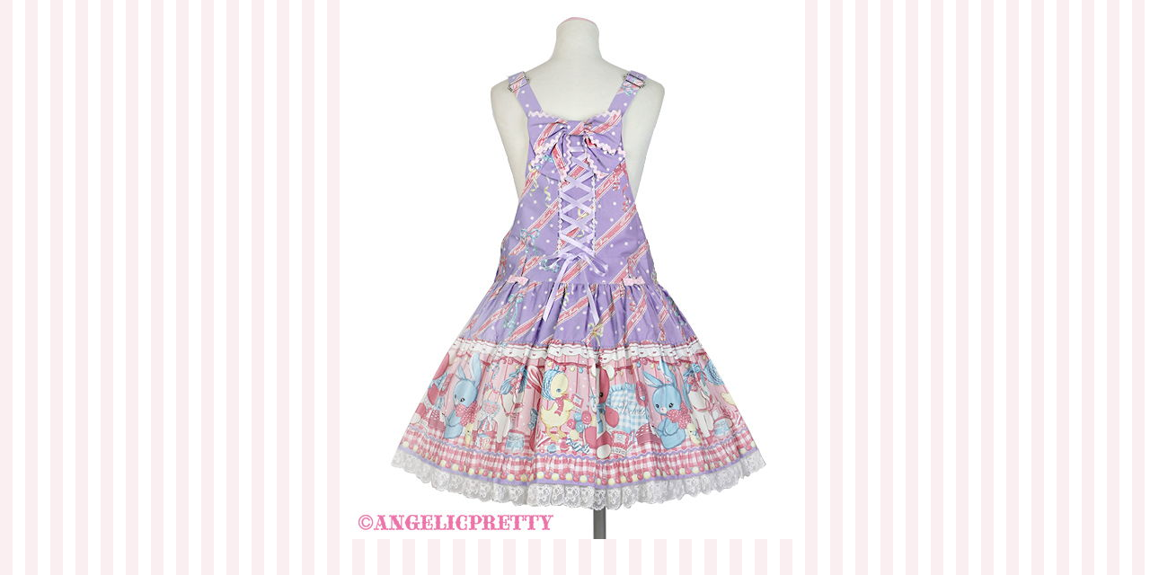

--- FILE ---
content_type: text/html; charset=utf-8
request_url: http://www.angelicpretty-usa.com/shopping/index.php?main_page=popup_image_additional&pID=24279&pic=1&products_image_large_additional=images/products/melody_toys_salopette_pk_02.jpg
body_size: 1722
content:
<!DOCTYPE html PUBLIC "-//W3C//DTD XHTML 1.0 Transitional//EN" "http://www.w3.org/TR/xhtml1/DTD/xhtml1-transitional.dtd">
<html xmlns="http://www.w3.org/1999/xhtml" dir="ltr" lang="en">
<head>
<title> : Angelic Pretty USA</title>
<meta http-equiv="Content-Type" content="text/html; charset=utf-8" />
<meta name="keywords" content="Gift Certificates Onepiece Jumperskirts Skirts Blouses Cutsews - Knit Bloomers - Petticoats - Apron Headdress - Hats Accessories Bags - Parasols Socks Coats - Jackets 20% Off Sale Goods Happy Packs Shoes Special Sets Toys Donut Diner Dreamy Balloon British Bear Cherry Jam Label Sugary Tartan Check Baby Toys Dream Bag Dreaming Tiny Bear Winter Toys lolita, EGL, angelic pretty, gothlic lolita, sweet lolita " />
<meta name="description" content="Angelic Pretty USA :  - Gift Certificates Onepiece Jumperskirts Skirts Blouses Cutsews - Knit Bloomers - Petticoats - Apron Headdress - Hats Accessories Bags - Parasols Socks Coats - Jackets 20% Off Sale Goods Happy Packs Shoes Special Sets Toys Donut Diner Dreamy Balloon British Bear Cherry Jam Label Sugary Tartan Check Baby Toys Dream Bag Dreaming Tiny Bear Winter Toys lolita, EGL, angelic pretty, gothlic lolita, sweet lolita" />
<meta http-equiv="imagetoolbar" content="no" />
<meta name="author" content="Angelic Pretty USA" />
<meta name="generator" content="Sugar and spice, and everything nice." />
<meta name="robots" content="noindex, nofollow" />

<base href="http://www.angelicpretty-usa.com/shopping/" />
<link rel="canonical" href="http://www.angelicpretty-usa.com/shopping/index.php?main_page=popup_image_additional&amp;pID=24279&amp;products_image_large_additional=images%2Fproducts%2Fmelody_toys_salopette_pk_02.jpg" />

<link rel="stylesheet" type="text/css" href="includes/templates/aberdeen_neutral/css/stylesheet.css" />
<link rel="stylesheet" type="text/css" href="includes/templates/aberdeen_neutral/css/stylesheet_css_buttons.css" />
<link rel="stylesheet" type="text/css" href="includes/templates/aberdeen_neutral/css/stylesheet_dotline.css" />
<link rel="stylesheet" type="text/css" href="includes/templates/aberdeen_neutral/css/stylesheet_footer_menu.css" />
<link rel="stylesheet" type="text/css" href="includes/templates/aberdeen_neutral/css/stylesheet_reward.css" />
<link rel="stylesheet" type="text/css" href="includes/templates/aberdeen_neutral/css/stylesheet_zen_colorbox.css" />
<link rel="stylesheet" type="text/css" href="includes/templates/aberdeen_neutral/css/stylesheet_zen_lightbox.css" />
<link rel="stylesheet" type="text/css" media="print" href="includes/templates/aberdeen_neutral/css/print_stylesheet.css" />
<script type="text/javascript" src="includes/templates/aberdeen_neutral/jscript/jscript_easySlider.js"></script>
<script type="text/javascript" src="includes/templates/aberdeen_neutral/jscript/jscript_jquery.js"></script>
<script type="text/javascript" src="includes/templates/aberdeen_neutral/jscript/jscript_utils.js"></script>
<script type="text/javascript"><!--
var i=0;
function resize() {
  i=0;
//  if (navigator.appName == 'Netscape') i=20;
  if (window.navigator.userAgent.indexOf('MSIE 6.0') != -1 && window.navigator.userAgent.indexOf('SV1') != -1) {
      i=30; //This browser is Internet Explorer 6.x on Windows XP SP2
  } else if (window.navigator.userAgent.indexOf('MSIE 6.0') != -1) {
      i=0; //This browser is Internet Explorer 6.x
  } else if (window.navigator.userAgent.indexOf('Firefox') != -1 && window.navigator.userAgent.indexOf("Windows") != -1) {
      i=25; //This browser is Firefox on Windows
  } else if (window.navigator.userAgent.indexOf('Mozilla') != -1 && window.navigator.userAgent.indexOf("Windows") != -1) {
      i=45; //This browser is Mozilla on Windows
  } else {
      i=80; //This is all other browsers including Mozilla on Linux
  }
  if (document.documentElement && document.documentElement.clientWidth) {
//    frameWidth = document.documentElement.clientWidth;
//    frameHeight = document.documentElement.clientHeight;

  imgHeight = document.images[0].height+40-i;
  imgWidth = document.images[0].width+20;

  var height = screen.height;
  var width = screen.width;
  var leftpos = width / 2 - imgWidth / 2;
  var toppos = height / 2 - imgHeight / 2;

    frameWidth = imgWidth;
    frameHeight = imgHeight+i;

  window.moveTo(leftpos, toppos);


//  window.resizeTo(imgWidth, imgHeight);
  window.resizeTo(frameWidth,frameHeight+i);
	}
  else if (document.body) {
    window.resizeTo(document.body.clientWidth, document.body.clientHeight-i);
  }
  self.focus();
}
//--></script>

<!--[if IE 6]><link rel="stylesheet" type="text/css" media="screen" href="includes/templates/aberdeen_neutral/css/ie6.css" /><![endif]-->
<!--[if IE 7]><link rel="stylesheet" type="text/css" media="screen" href="includes/templates/aberdeen_neutral/css/ie7.css" /><![endif]-->
<link rel="alternate" type="application/rss+xml" title="RSS Specials Feed" href="http://www.angelicpretty-usa.com/shopping/index.php?main_page=rss_feed&amp;feed=specials" />
<link rel="alternate" type="application/rss+xml" title="RSS New Products Feed" href="http://www.angelicpretty-usa.com/shopping/index.php?main_page=rss_feed&amp;feed=new_products" />
<link rel="alternate" type="application/rss+xml" title="RSS Upcoming Feed" href="http://www.angelicpretty-usa.com/shopping/index.php?main_page=rss_feed&amp;feed=upcoming" />
<link rel="alternate" type="application/rss+xml" title="RSS Featured Feed" href="http://www.angelicpretty-usa.com/shopping/index.php?main_page=rss_feed&amp;feed=featured" />
<link rel="alternate" type="application/rss+xml" title="RSS Best Sellers Feed" href="http://www.angelicpretty-usa.com/shopping/index.php?main_page=rss_feed&amp;feed=best_sellers" />
</head>

<body id="popupAdditionalImage" class="centeredContent" onload="resize();">
<div>
<a href="javascript:window.close()"><img src="images/products/melody_toys_salopette_pk_02.jpg" alt="- Click Image to Close" title=" - Click Image to Close " width="500" height="600" /></a></div>
</body></html>


--- FILE ---
content_type: text/css
request_url: http://www.angelicpretty-usa.com/shopping/includes/templates/aberdeen_neutral/css/stylesheet.css
body_size: 4833
content:
body {margin: 0;font-family: verdana, arial, helvetica, sans-serif;font-size: 62.5%;color: #E06C88;background-color: #fff; background-image:url(../images/single_stripe.png);}

/*bof basic elements*/
a img {border: none; }
a:link, #navEZPagesTOC ul li a {color: #D15286;text-decoration: none;}
a:visited {color: #D15286;text-decoration: none;}
a:hover, #navEZPagesTOC ul li a:hover, #navMain ul li a:hover, #navSupp ul li a:hover, #navCatTabs ul li a:hover {color: #F290A7;}
a:active {color: #EECBFF;}
h1 {font-size: 1.5em;}
h2 {font-size: 1.4em;}
h3 {font-size: 1.3em;}
h4, h5, h6, LABEL, h4.optionName, LEGEND, ADDRESS, .sideBoxContent, .larger{font-size: 1.1em;}
.biggerText {font-size: 1.2em;}
h1, h2, h3, h4, h5, h6 {margin: 0.3em 3px;}
P, ADDRESS {padding: 0.5em;}
ADDRESS {font-style: normal;}
.clearBoth {clear: both;}
HR {height: 1px;margin-top: 0.5em;border: none;border-bottom: 1px solid #9a9a9a;}

/*bof form elements*/
CODE {font-family: arial, verdana, helvetica, sans-serif;font-size: 1em;}
FORM, SELECT, INPUT {display: inline;font-size: 1em;margin: 0.1em;}
TEXTAREA {/*float: left;*/margin: auto;display: block;width: 95%;}
input:focus, select:focus, textarea:focus {background: #f0f1ec;}
FIELDSET {padding: 0.5em;margin: 0.5em 0em;border: 1px solid #cccccc;}
LEGEND {font-weight: bold;padding: 0.3em;}
LABEL, h4.optionName {line-height: 1.5em;padding: 0.2em;}
LABEL.checkboxLabel, LABEL.radioButtonLabel {margin: 0.5em 0.3em;}
LABEL.inputLabel {width: 11em;float: left;}
LABEL.inputLabelPayment {width: 15em;float: left;}
LABEL.selectLabel, LABEL.switchedLabel, LABEL.uploadsLabel  {width: 12em;float: left;}

/*bof warnings, errors, messages*/
.messageStackWarning, .messageStackError, .messageStackSuccess, .messageStackCaution {line-height: 1.8em;padding: 0.2em;border: 1px solid #000000;}
.messageStackWarning, .messageStackError {background-color: #ff0000;color: #ffffff;}
.messageStackSuccess {background-color: #99FF99;color: #000000;}
.messageStackCaution {background-color: #FFFF66;color: #000000;}

/*bof wrappers - page or section containers*/
#mainWrapper {background-color: none;text-align: left;width: 1007px;vertical-align: top; overflow:;}
#contentMainWrapper{background:  transparent url(../images/super_bg.png); padding-bottom: 40px; width: 988px; position: relative; left: 19px;}
#logo, .centerBoxContents, .specialsListBoxContents, .categoryListBoxContents, .centerBoxContentsAlsoPurch, .attribImg {float: left;}
#headerWrapper, #contentMainWrapper, #logoWrapper, #cartBoxListWrapper, #ezPageBoxList, #cartBoxListWrapper ul, #ezPageBoxList ul, #mainWrapper, #popupAdditionalImage, #popupImage {margin: 0em;padding: 0em;}
.centerColumn{ padding: 0.8em 0.4em 40px 0.4em; margin-left: 0.3em;}
#logoWrapper {padding-bottom: 0px;}
.centerBoxWrapper{}
#navColumnOneWrapper, #navColumnTwoWrapper, #mainWrapper {margin: auto;} 
#navColumnOneWrapper{margin-left: .2em;}
#tagline {color:#DD68A0;font-size: 30px;text-align :left;text-transform:lowercase;vertical-align:bottom;margin-bottom:15px; width: 950px; margin-left: -300px;}
#sendSpendWrapper {border: 1px solid #cacaca;float: right;margin: 0em 0em 1em 1em;}
.floatingBox, #accountLinksWrapper, #sendSpendWrapper, #checkoutShipto, #checkoutBillto, #navEZPagesTOCWrapper {margin: 0;width: 47%;}
.wrapperAttribsOptions {margin: 0.3em 0em;}
#logo{margin-left: 200px;  padding-top: 10px;}
#contentMainWrapper tbody tr td #navBreadCrumb{background: none; margin-top: 10px;}
.centerBoxWrapperContents{width: 740px; vertical-align: center; background-color:#fff1f5;}

/*bof navigation*/
.navSplitPagesResult {}
.navSplitPagesLinks {}
.navNextPrevCounter {margin: 0em;font-size: 0.9em;}
.navNextPrevList {display: inline;white-space: nowrap;margin: 0;padding:  0.5em 0em;list-style-type: none;}
#navBreadCrumb{font-size: 0.95em;font-weight: bold;margin: 0em;padding: 0.5em; background:none;}
#navBreadCrumb {margin-top:25px;}


/*bof header*/
#header-curr-lang {float:right;margin-top:5px;}
#header-curr-lang img{vertical-align:middle;} 
#currency_header {float:right;margin-right:35px;margin-top:3px;}
#lang_header {float:right;margin-right:15px;margin-top:5px;}
.header-checkout {color:#67cadf;font-weight:bold;}
.header-checkout:hover {color:#444443;}
#navMainWrapper {margin: 0em;font-weight: normal;color: #AE4D2E;height: 46px;width: 1007px; text-transform: uppercase; background: transparent url(../images/nav_bg.png) center bottom no-repeat;}
#navMain ul  {margin: 0;padding:  0.5em 0em;list-style-type: none;line-height: 1.5em;margin-left:30px;font-size:130%; margin-top: 16px;}
#navMain ul li {display: inline;}
.shoppingCart {float: right; text-align: right; margin-left: 430px; margin-bottom: 20px;}
.shoppingCartLG{float: right;text-align: right; margin-left: 310px;margin-bottom: 20px; }
#navMain ul li a {text-decoration: none;padding: 0em 0.5em;margin: 0;color: #AE4D2E;white-space: nowrap;}
#navMain ul li a:hover{color:#BF3466;} 
#navMainSearch {float: right;padding-top:25px;}
#navCatTabsWrapper {display:none;margin: 0em;background-color: none;font-weight: bold;color: #181818;height: 1%;width: 100%;}
#navCatTabs ul  {margin: 0;padding:  0.5em 0em;list-style-type: none;text-align: center;line-height: 1.5em;}
#navCatTabs ul li {display: inline;}
#navCatTabs ul li a {text-decoration: none;padding: 0em 0.5em;margin: 0;color: #181818;white-space: nowrap;}
#navEZPagesTop {background-color: #fff;}
#navEZPagesTop {font-size: 0.95em;font-weight: bold;margin: 0em;padding: 0.5em;color:#181818;}
#navEZPagesTop a{color:#181818;}
#navEZPagesTop a:hover {color:#67cadf;}
.header-search-button {vertical-align:middle;}
.header-search-box {border:1px solid #000;width:200px;}


/*bof footer*/
#navSuppWrapper {margin: 0em;background-color: #9a9a9a;font-weight: bold;color: #ffffff;height: 1%;width: 100%;}
#navSupp ul {margin: 0;padding:  0.5em 0em;list-style-type: none;text-align: center;line-height: 1.5em;}
#navSupp ul li {display: inline;}
#navSupp ul li a {text-decoration: none;padding: 0em 0.5em;margin: 0;color: #fffffe;white-space: nowrap;}


#navEZPagesTOCWrapper {font-weight: bold;float: right;height: 1%;border: 1px solid #000000;}
#navEZPagesTOC ul {margin: 0;padding:  0.5em 0em;list-style-type: none;line-height: 1.5em;}
#navEZPagesTOC ul li {white-space: nowrap;}
#navEZPagesTOC ul li a {padding: 0em 0.5em;margin: 0;}
#navCategoryIcon, .buttonRow, #indexProductListCatDescription {margin: 0.5em;}
#navBreadCrumb {background-color: #fff;}
#navBreadCrumb {font-size: 0.95em;font-weight: bold;margin: 0em;padding: 0.5em;}

/*bof the main content classes*/
#contentColumnMain, #navColumnOne, #navColumnTwo, .centerBoxContents, .specialsListBoxContents, .categoryListBoxContents, .additionalImages, .centerBoxContentsSpecials, .centerBoxContentsAlsoPurch, .centerBoxContentsFeatured, .centerBoxContentsNew, .alert {vertical-align: top;}
/*.content,*/ #productDescription, .shippingEstimatorWrapper {/*font-size: 1.2em;*/padding: 0.5em;}
.alert {color: #7d0b0c;margin-left: 0.5em;}
.advisory {}
.important {font-weight: bold;}
.notice {}
.rating{}
.gvBal {float: right;}
#bannerOne, #bannerTwo,  #bannerThree,  #bannerFour,  #bannerFive,  #bannerSix {padding: 0.8em;}
.smallText, #siteinfoLegal, #siteinfoCredits, #siteinfoStatus, #siteinfoIP {font-size: 0.9em;}

/*bof shopping cart display*/
.tableHeading TH {border-bottom: 1px solid #FBDBE8;background-color: #F9AABA;}
.tableHeading, #cartSubTotal {background-color: #F9AABA;color:#664256;}
#cartSubTotal {border-top: 1px solid #FBDBE8;font-weight: bold;text-align: right;line-height: 2.2em;padding-right: 2.5em;}
#cartContentsDisplay{border:1px solid #FBDBE8;}
#cartContentsDisplay td{border-bottom:1px solid #FBDBE8;}
.rowOdd {background-color: #fff;height: 1.5em;vertical-align: top;}
.rowEven {background-color: #fff;height: 1.5em;vertical-align: top;}
.tableRow, .tableHeading, #cartSubTotal {height: 2.2em;}
.cartProductDisplay, .cartUnitDisplay, .cartTotalDisplay, .cartRemoveItemDisplay, .cartQuantityUpdate, .cartQuantity, #cartInstructionsDisplay, .cartTotalsDisplay   {padding: 0.5em 0em;}
.cartUnitDisplay, .cartTotalDisplay {text-align: right;padding-right: 0.2em;}
#scUpdateQuantity {width: 2em;}
.cartQuantity {width: 4.7em;}
.cartNewItem {color: #181818;position: relative; /*do not remove-fixes stupid IEbug*/}
.cartOldItem {color: #181818;position: relative;  /*do not remove-fixes stupid IEbug*/}
.cartBoxTotal {text-align: right;font-weight: bold;}
.cartRemoveItemDisplay {width: 3.5em;}
.cartAttribsList {margin-left: 1em;}
#mediaManager {width: 50%;margin: 0.2em;padding: 0.5em;}
.mediaTitle {float: left;}
.mediaTypeLink {float: right;}
.normalprice, .productSpecialPriceSale {text-decoration: line-through;}
.productSpecialPrice, .productSalePrice, .productSpecialPriceSale, .productPriceDiscount {color: #ff0001;}
.orderHistList {margin: 1em;padding: 0.2em 0em;} 
#cartBoxListWrapper ul, #ezPageBoxList ul {list-style-type: none;}
#cartBoxListWrapper li, #ezPageBoxList li, .cartBoxTotal {margin: 0;padding: 0.2em 0em;} 
#cartBoxEmpty, #cartBoxVoucherBalance {font-weight: bold;}
.totalBox {width: 5.5em;text-align: right;padding: 0.2em;}
.lineTitle, .amount {text-align: right;padding: 0.2em;}
.amount {width: 5.5em;}

/*bof image display*/
#productMainImage, #reviewsInfoDefaultProductImage, #productReviewsDefaultProductImage, #reviewWriteMainImage {margin: 0em 1em 1em 0em;}
.categoryIcon {}
#cartImage {margin: 0.5em 1em;}

/*bof attributes*/
.attribImg {width: 20%;margin: 0.3em 0em;}
.attributesComments {}

/*bof list box contents*/
.centerBoxContents, .specialsListBoxContents, .categoryListBoxContents, .additionalImages, .centerBoxContentsSpecials, .centerBoxContentsAlsoPurch, .centerBoxContentsFeatured, .centerBoxContentsNew {margin: 1em 0em;}

/*bof sideboxes*/
#navColumnOne {background-color: none;}
#navColumnTwo {background-color: #00BFBF;}
.columnLeft {padding-left: 0.4em;}
h3.leftBoxHeading, h3.leftBoxHeading a {font-size: 1.0em;color: #ffffff;text-transform:uppercase;background-image: url(../images/sidebox-top.png) no-repeat; background-position: bottom center; padding: none;   }
.leftBoxHeading {margin: 0em;background-image: url(../images/sidebox-top.png);background-position:top center;background-repeat: no-repeat;padding: 0.5em 0.2em;padding-top:35px; padding-bottom: 5px;}
.centerBoxHeading {margin: 0em;background-image: url(../images/newh-bg.png);background-position:top center;background-repeat: no-repeat;height:47px;width:740px;color:#FFF;padding-top:15px; overflow:hidden;}
.leftBoxContainer {border: 0px solid black;margin-top: 1.0em;background-image: url(../images/sidebox-bottom.png);background-position: 0% 98%;background-repeat: no-repeat; padding-bottom: 25px;}
.sideBoxContent {background: url(../images/sidebar_bg.png) repeat;padding: 0.4em; padding-top: 5px;border:0px solid #bcc0b1;}
.leftBoxContainer ul li a{color: #ca5176;}
h3.rightBoxHeading, h3.rightBoxHeading a {font-size: 1.1em;color: #FFFF00;}
.rightBoxHeading {margin: 0em;background-color: #663366;padding: 0.2em 0em;}
h3.leftBoxHeading a:hover {color: #353434;text-decoration: none;} 
h3.rightBoxHeading a:hover {color: #ff0001;text-decoration: none;}
.rightBoxContent {background-color: #ffffff;margin-bottom: 1em;}
#categoriesContent a, #informationContent a, #moreinformationContent a, #ezpagesContent a, #manufacturerinfo a, #documentcategories a{margin-left:25px;}
#orderhistory li{margin-left:25px;}
#manufacturersHeading, #currenciesHeading, #recordcompaniesHeading, #searchHeading, #musicgenresHeading{padding-top:25px;}
.sidebox-search-box {border:1px solid #000;}
#shoppingcartContent {padding-left:25px;} 
#ezpagesContent{height: 20px;}


.centeredContent, TH, #cartEmptyText, #cartBoxGVButton, #cartBoxEmpty, #cartBoxVoucherBalance, #navCatTabsWrapper, #navEZPageNextPrev, #bannerOne, #bannerTwo,  #bannerThree,  #bannerFour,  #bannerFive,  #bannerSix, #siteinfoLegal, #siteinfoCredits, #siteinfoStatus, #siteinfoIP, .center, .cartRemoveItemDisplay, .cartQuantityUpdate, .cartQuantity, .cartTotalsDisplay, #cartBoxGVBalance, .leftBoxHeading, .centerBoxHeading,.rightBoxHeading, .productListing-data, .accountQuantityDisplay, .ratingRow, LABEL#textAreaReviews, #productMainImage, #reviewsInfoDefaultProductImage, #productReviewsDefaultProductImage, #reviewWriteMainImage, .centerBoxContents, .specialsListBoxContents, .categoryListBoxContents, .additionalImages, .centerBoxContentsSpecials, .centerBoxContentsAlsoPurch, .centerBoxContentsFeatured, .centerBoxContentsNew, .gvBal, .attribImg {text-align: center;}
#bestsellers .wrapper {margin: 0em 0em 0em 1.5em;}
#bestsellers ol {padding: 0;margin-left: 1.1em;}
#bestsellers li {padding: 0;margin: 0.3em 0em 0.3em 0em;}
#bannerboxHeading {background-color: #0000CC;}
#upProductsHeading {text-align: left;}
#upDateHeading {text-align: right;}
#categoriesHeading{background: transparent url(../images/cat_head.png) top center no-repeat; width: 235px;height: 100px; margin-left: -2px; FONT-SIZE: 0px; text-align: center; } /*transparent AP logo on top of categories section*/
.centerBoxContentsProducts centeredContent { min-height:230px;}
/*mochi categoryback*/
/*#categoriesContent{padding-top: 50px;}*/
#categoriesContent li {height: 25px; width: 200px; background: url(../images/category-bg.png) top center no-repeat; text-transform: uppercase;list-style:none; padding-bottom: 5px; margin-left: 12px;}
#categoriesContent li:hover{background: url(../images/category-bghover.png) top center no-repeat;}
#categoriesContent li a:link, #categoriesContent li a:visited {color:#a73535; text-transform: uppercase; display:block; width: 200px; height: 30px; text-align: center; margin-left: 0px; vertical-align: middle; padding-top: 5px;}
#categoriesContent li a:hover{color: #FFF;}
.catBoxDivider{display:none;}
/*mochi newest adjustments*/
.centerBoxContentsNew .box_image { min-height: 200px;}

/*bof misc*/ 
.back {float: left;}
.forward, #shoppingCartDefault #PPECbutton {float: right;}
.bold {font-weight: bold;}
.hiddenField {display: none;}
.visibleField {display: inline;}
CAPTION {/*display: none;*/}
#myAccountGen li, #myAccountNotify li {margin: 0;} 
.accountTotalDisplay, .accountTaxDisplay {width: 20%;text-align: right;/*vertical-align: top*/}
.accountQuantityDisplay {width: 10%;vertical-align: top;}
TR.tableHeading {background-color: #cacaca;height: 2em;}
#siteMapList {width: 90%;float: right;}
.ratingRow {margin: 1em 0em 1.5em 0em;}
LABEL#textAreaReviews {font-weight: normal;margin: 1em 0em;}
#popupShippingEstimator, #popupSearchHelp, #popupAdditionalImage, #popupImage, #popupCVVHelp, #popupCouponHelp, #popupAtrribsQuantityPricesHelp, #infoShoppingCart {background-color: #ffffff;}
.information {padding: 10px 3px; line-height: 150%;}
#shoppingcartBody #shippingEstimatorContent {clear: both;}
.seDisplayedAddressLabel {background-color:#eaecdf;text-align: center;}
.seDisplayedAddressInfo {text-transform: uppercase;text-align: center;font-weight: bold;}
#seShipTo {padding: 0.2em;}

/*bof easy slider*/
#slider ul, #slider li, #slider2 ul, #slider2 li{margin:0;padding:0;list-style:none;}
#slider2{margin-top:1.5em;}
#slider{margin-top: 5px;}
#slider li, #slider2 li{/*define width and height of list item (slide) entire slider area will adjust according to the parameters provided here */width:740px;height:320px;overflow:hidden;}    
/*bof easy slider numeric controls*/    
#control_div{width:200px;height:18px;position:relative;left:550px;top:-40px;}
ol#controls{margin:1em 0;padding:0;height:18px;}
ol#controls li{margin:0 10px 0 0;padding:0;float:left;list-style:none;height:18px;line-height:18px;}
ol#controls li a{float:left;height:18px;line-height:18px;border:1px solid #ccc;background:#FDE9F1;color:#000;padding:0 10px;text-decoration:none;}
ol#controls li.current a{background:#583c1b;color:#fff;}
ol#controls li a:focus, #prevBtn a:focus, #nextBtn a:focus{outline:none;}

/*bof center boxes*/
.box_image {margin-top:15px;margin-bottom:15px;}
.product_title {font-size:110%;font-weight:bold;}
.product_title a{color:#7d0b0c;}
.product_title a:hover{color:#a5745b;} 
.product_detail {float:right;}
.price {float:left;font-size:110%;font-weight:bold;}
.normalprice {font-size:90%;}
.productSpecialPrice {font-size:90%;}

/*bof product listing*/
.listingDescription {text-align:left;}
.productListing-even {border:1px dashed #ccc;}
.productListing-rowheading {background-color:#7d0b0b;height:30px;color:#fff;text-transform:uppercase;}
.productListing-rowheading a{color:#fff;}
.productListing-rowheading a:hover{color:#bcc0b1;}
.listingProductImage{margin:10px 0px;}
#productsListingTopNumber {margin-top:15px;margin-bottom:15px;}
#productsListingBottomNumber {margin-top:15px;margin-bottom:15px;}
#productListHeading {margin-bottom:15px;}
.tabTable {border-left:1px solid #dfdfe7;border-right:1px solid #dfdfe7;border-top:1px solid #dfdfe7;}
.productListing-data {border-bottom:1px dashed #ccc;}


/*bof product info*/
#cartAdd {text-align: center;margin: 1em;border: 0px solid #000;padding: 1em;float:right;}
#product-divider {border-bottom:1px solid #7d0b0b;}
.navNextPrevWrapper {text-align:center;}
.navNextPrevCounter {text-align:center;}
#productDescription {}
#productName {color:#181818;font-weight:normal;font-size:2.0em;}
#productDetailsList {color:#888787;margin-top:10px;margin-bottom:10px;}
#productAttributes {}
#attribsOptionsText {font-weight:normal;color:#888787;}
.optionName {color:#181818;margin-top:0px;} 
#alsoPurchased {margin-top:20px;}

#socialmedia{padding-top:1px;}
#socialmedia img{padding: 2px;margin-top: 16px;}



--- FILE ---
content_type: text/css
request_url: http://www.angelicpretty-usa.com/shopping/includes/templates/aberdeen_neutral/css/stylesheet_footer_menu.css
body_size: 775
content:

a:link{color: #D15286;}
a:visited {color: #D15286;}
a:active {color: #EECBFF;}
#spacer{width: 988px; background: transparent url(../images/super_bg.png) repeat; height: 20px; position: relative; left: 19px;}
#footer {clear:both;margin:0; background: transparent url(../images/footer_w.png);background-repeat:no-repeat; width:988px; height:181px;margin-top:0px;padding-top:10px;margin-bottom:20px; left:19px; position: relative;}
#navSuppWrapper {margin: 10px 5px 0;padding: 0;background:none;font-weight: bold;}	
#navSuppWrapper a{font-weight:normal;}
dl {margin: 0 0 3px 0;padding:0;clear:both;height:160px;width:100%;}/*Adjust the height and width of the menu*/
dt {margin-bottom:.3em;font-weight:bold;}
dd {margin:0;padding:0;float:left;width:20%; list-style-type:none;}/*Column width of the menu - currently set for 4 columns*/
dd ul {margin:0;padding:0;list-style: none;}
dd li {margin:0;padding:0;list-style: none;}
dd li a {margin:0;padding-left:2em;display:block;list-style-type:none;}
.menuTitle {margin:0;padding-bottom:.8em;text-align:center;font-size:1.1em;color:#583c1b;list-style:none;}
.menuTitle{list-style-type: none;}
.first, .second, .third {}
.second{margin-left: 30px;}
.third{margin-left: 80px; padding-right: 40px;}
#siteinfoLegal {padding: .5em 0 0;font-size: 0.9em;text-align:left;width:50%;line-height:normal;clear:both;color:#000;margin-left:20px;float:left; margin-top: 0px;}
#siteinfoLegal a {padding: 0 0.5em 0 0.5em; font-weight:bold;white-space: nowrap; color:#ae2d64;}



.livejournal-image  { margin-left: -80px;display: block; height: 32px; width: 32px; margin-top: 60px}
.twitter-image  { margin-left: -40px;display: block; height: 32px; width: 32px; margin-top: -33px}
.facebook-image { display: block; height: 32px; width: 32px; margin-top: -32px;}
#social-media {float:right;margin-right:25px;margin-top:-20px;}
#bannerSix {margin-top:0px;margin-bottom:30px;}